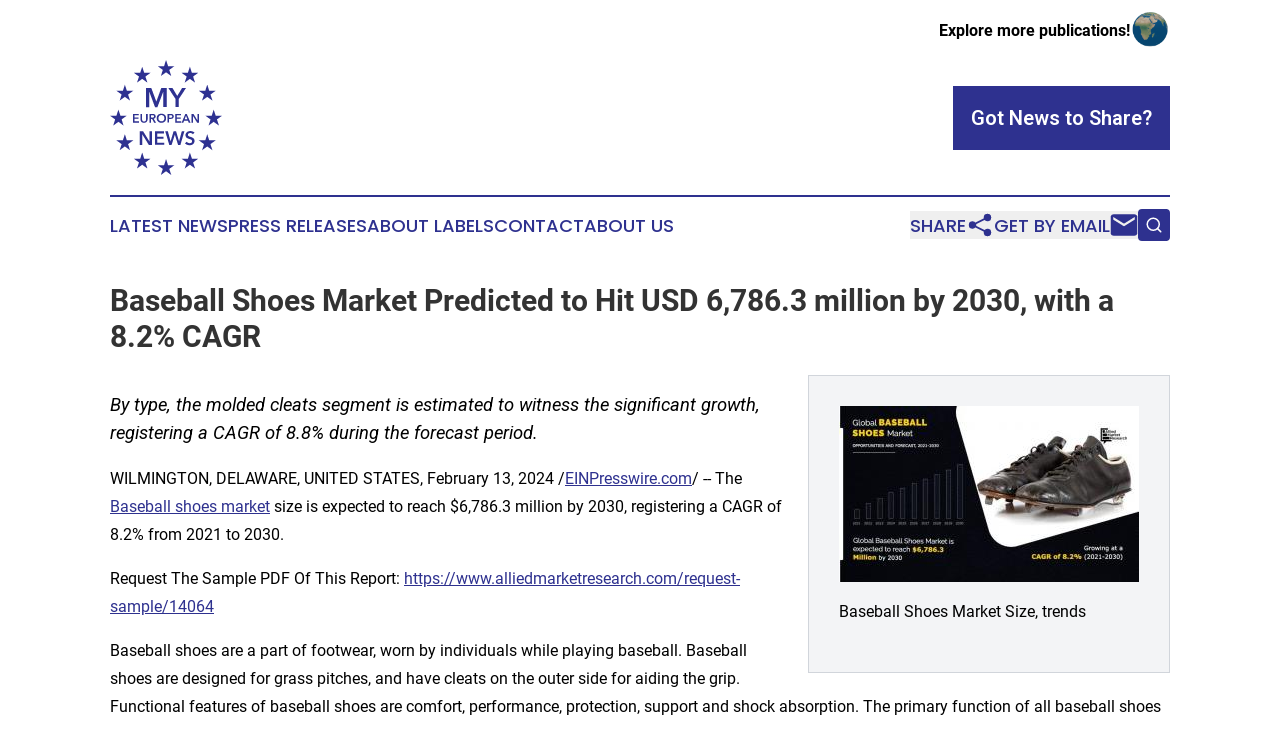

--- FILE ---
content_type: text/html;charset=utf-8
request_url: https://www.myeuropeannews.com/article/688197529-baseball-shoes-market-predicted-to-hit-usd-6-786-3-million-by-2030-with-a-8-2-cagr
body_size: 8467
content:
<!DOCTYPE html>
<html lang="en">
<head>
  <title>Baseball Shoes Market Predicted to Hit USD 6,786.3 million by 2030, with a 8.2% CAGR    | My European News</title>
  <meta charset="utf-8">
  <meta name="viewport" content="width=device-width, initial-scale=1">
    <meta name="description" content="My European News is an online news publication focusing on the Europe: The top news stories from Europe">
    <link rel="icon" href="https://cdn.newsmatics.com/agp/sites/myeuropeannews-favicon-1.png" type="image/png">
  <meta name="csrf-token" content="0Ya9dMfOShtH3jRS_q_sU_oRXc8HrdQ6yV7Ark66wug=">
  <meta name="csrf-param" content="authenticity_token">
  <link href="/css/styles.min.css?v6eb3bc323562751890e3a74b24e16ad07f30b1f7" rel="stylesheet" data-turbo-track="reload">
  <link rel="stylesheet" href="/plugins/vanilla-cookieconsent/cookieconsent.css?v6eb3bc323562751890e3a74b24e16ad07f30b1f7">
  
<style type="text/css">
    :root {
        --color-primary-background: rgba(46, 49, 143, 0.2);
        --color-primary: #2e318f;
        --color-secondary: #2e318f;
    }
</style>

  <script type="importmap">
    {
      "imports": {
          "adController": "/js/controllers/adController.js?v6eb3bc323562751890e3a74b24e16ad07f30b1f7",
          "alertDialog": "/js/controllers/alertDialog.js?v6eb3bc323562751890e3a74b24e16ad07f30b1f7",
          "articleListController": "/js/controllers/articleListController.js?v6eb3bc323562751890e3a74b24e16ad07f30b1f7",
          "dialog": "/js/controllers/dialog.js?v6eb3bc323562751890e3a74b24e16ad07f30b1f7",
          "flashMessage": "/js/controllers/flashMessage.js?v6eb3bc323562751890e3a74b24e16ad07f30b1f7",
          "gptAdController": "/js/controllers/gptAdController.js?v6eb3bc323562751890e3a74b24e16ad07f30b1f7",
          "hamburgerController": "/js/controllers/hamburgerController.js?v6eb3bc323562751890e3a74b24e16ad07f30b1f7",
          "labelsDescription": "/js/controllers/labelsDescription.js?v6eb3bc323562751890e3a74b24e16ad07f30b1f7",
          "searchController": "/js/controllers/searchController.js?v6eb3bc323562751890e3a74b24e16ad07f30b1f7",
          "videoController": "/js/controllers/videoController.js?v6eb3bc323562751890e3a74b24e16ad07f30b1f7",
          "navigationController": "/js/controllers/navigationController.js?v6eb3bc323562751890e3a74b24e16ad07f30b1f7"          
      }
    }
  </script>
  <script>
      (function(w,d,s,l,i){w[l]=w[l]||[];w[l].push({'gtm.start':
      new Date().getTime(),event:'gtm.js'});var f=d.getElementsByTagName(s)[0],
      j=d.createElement(s),dl=l!='dataLayer'?'&l='+l:'';j.async=true;
      j.src='https://www.googletagmanager.com/gtm.js?id='+i+dl;
      f.parentNode.insertBefore(j,f);
      })(window,document,'script','dataLayer','GTM-KGCXW2X');
  </script>

  <script>
    window.dataLayer.push({
      'cookie_settings': 'delta'
    });
  </script>
</head>
<body class="df-5 is-subpage">
<noscript>
  <iframe src="https://www.googletagmanager.com/ns.html?id=GTM-KGCXW2X"
          height="0" width="0" style="display:none;visibility:hidden"></iframe>
</noscript>
<div class="layout">

  <!-- Top banner -->
  <div class="max-md:hidden w-full content universal-ribbon-inner flex justify-end items-center">
    <a href="https://www.affinitygrouppublishing.com/" target="_blank" class="brands">
      <span class="font-bold text-black">Explore more publications!</span>
      <div>
        <img src="/images/globe.png" height="40" width="40" class="icon-globe"/>
      </div>
    </a>
  </div>
  <header data-controller="hamburger">
  <div class="content">
    <div class="header-top">
      <div class="flex gap-2 masthead-container justify-between items-center">
        <div class="mr-4 logo-container">
          <a href="/">
              <img src="https://cdn.newsmatics.com/agp/sites/myeuropeannews-logo-1.svg" alt="My European News"
                class="max-md:!h-[60px] lg:!max-h-[115px]" height="207"
                width="auto" />
          </a>
        </div>
        <button class="hamburger relative w-8 h-6">
          <span aria-hidden="true"
            class="block absolute h-[2px] w-9 bg-[--color-primary] transform transition duration-500 ease-in-out -translate-y-[15px]"></span>
          <span aria-hidden="true"
            class="block absolute h-[2px] w-7 bg-[--color-primary] transform transition duration-500 ease-in-out translate-x-[7px]"></span>
          <span aria-hidden="true"
            class="block absolute h-[2px] w-9 bg-[--color-primary] transform transition duration-500 ease-in-out translate-y-[15px]"></span>
        </button>
        <a href="/submit-news" class="max-md:hidden button button-upload-content button-primary w-fit">
          <span>Got News to Share?</span>
        </a>
      </div>
      <!--  Screen size line  -->
      <div class="absolute bottom-0 -ml-[20px] w-screen h-[1px] bg-[--color-primary] z-50 md:hidden">
      </div>
    </div>
    <!-- Navigation bar -->
    <div class="navigation is-hidden-on-mobile" id="main-navigation">
      <div class="w-full md:hidden">
        <div data-controller="search" class="relative w-full">
  <div data-search-target="form" class="relative active">
    <form data-action="submit->search#performSearch" class="search-form">
      <input type="text" name="query" placeholder="Search..." data-search-target="input" class="search-input md:hidden" />
      <button type="button" data-action="click->search#toggle" data-search-target="icon" class="button-search">
        <img height="18" width="18" src="/images/search.svg" />
      </button>
    </form>
  </div>
</div>

      </div>
      <nav class="navigation-part">
          <a href="/latest-news" class="nav-link">
            Latest News
          </a>
          <a href="/press-releases" class="nav-link">
            Press Releases
          </a>
          <a href="/about-labels" class="nav-link">
            About Labels
          </a>
          <a href="/contact" class="nav-link">
            Contact
          </a>
          <a href="/about" class="nav-link">
            About Us
          </a>
      </nav>
      <div class="w-full md:w-auto md:justify-end">
        <div data-controller="navigation" class="header-actions hidden">
  <button class="nav-link flex gap-1 items-center" onclick="window.ShareDialog.openDialog()">
    <span data-navigation-target="text">
      Share
    </span>
    <span class="icon-share"></span>
  </button>
  <button onclick="window.AlertDialog.openDialog()" class="nav-link nav-link-email flex items-center gap-1.5">
    <span data-navigation-target="text">
      Get by Email
    </span>
    <span class="icon-mail"></span>
  </button>
  <div class="max-md:hidden">
    <div data-controller="search" class="relative w-full">
  <div data-search-target="form" class="relative active">
    <form data-action="submit->search#performSearch" class="search-form">
      <input type="text" name="query" placeholder="Search..." data-search-target="input" class="search-input md:hidden" />
      <button type="button" data-action="click->search#toggle" data-search-target="icon" class="button-search">
        <img height="18" width="18" src="/images/search.svg" />
      </button>
    </form>
  </div>
</div>

  </div>
</div>

      </div>
      <a href="/submit-news" class="md:hidden uppercase button button-upload-content button-primary w-fit">
        <span>Got News to Share?</span>
      </a>
      <a href="https://www.affinitygrouppublishing.com/" target="_blank" class="nav-link-agp">
        Explore more publications!
        <img src="/images/globe.png" height="35" width="35" />
      </a>
    </div>
  </div>
</header>

  <div id="main-content" class="content">
    <div id="flash-message"></div>
    <h1>Baseball Shoes Market Predicted to Hit USD 6,786.3 million by 2030, with a 8.2% CAGR   </h1>
<div class="press-release">
  <div class="pr_images_column"><div class="pr_image"><a href="https://img.einpresswire.com/large/615587/baseball-shoes-market-size-tre.jpeg#790x466" target="_blank" rel="nofollow"><img src="https://img.einpresswire.com/medium/615587/baseball-shoes-market-size-tre.jpeg" width="300" height="176" alt="Baseball Shoes Market Size, trends" /></a><p>Baseball Shoes Market Size, trends</p></div></div>
<p style="margin-bottom:1em;font-size:115%;"><i>By type, the molded cleats segment is estimated to witness the significant growth, registering a CAGR of 8.8% during the forecast period. </i></p>
<p>WILMINGTON, DELAWARE, UNITED STATES, February 13, 2024 /<a href="https://www.einpresswire.com/?promo=4400" dir="auto" rel="nofollow external" target="_blank">EINPresswire.com</a>/ -- The <a href="https://www.alliedmarketresearch.com/baseball-shoes-market-A13695" rel="external nofollow" target="_blank">Baseball shoes market</a> size is expected to reach $6,786.3 million by 2030, registering a CAGR of 8.2% from 2021 to 2030. </p>
<p>Request The Sample PDF Of This Report: <a href="https://www.alliedmarketresearch.com/request-sample/14064" rel="external nofollow" target="_blank">https://www.alliedmarketresearch.com/request-sample/14064</a>  </p>
<p>Baseball shoes are a part of footwear, worn by individuals while playing baseball. Baseball shoes are designed for grass pitches, and have cleats on the outer side for aiding the grip. Functional features of baseball shoes are comfort, performance, protection, support and shock absorption. The primary function of all baseball shoes types is protection. It provide the feet with a firm hold, protect them from injury and improve sporting performance. </p>
<p>Rise in popularity of baseball sports, increase disposable income, surge in health consciousness among population, and growth in participation of kids and adults are few factors that are expected to boost the baseball shoes market. Adults’ participation especially women in baseball is growing globally, owing to popularity of female baseball players such as Melissa Mayeux, Sarah Hudek and Eri Yoshida. </p>
<p>People are increasingly choosing baseball, football and other sports as a career for various job profiles including trainer, sport psychologist, sports player, and others. Baseball sports with years of experience can be offered to work in baseball sports as an instructor, coaches, commentator and others. Moreover, government has reserved quota for sports athletes in various government departments such as railway department, post office, police department, and income tax department among others. Thus, it encourage people to participate in baseball, which in turn boost the baseball shoes market growth during the forecast period.  </p>
<p>COVID-19 has also upended the sporting calendar, with professional leagues everywhere suspending their activities to limit the spread of the virus.   Strong global concerns about the pandemic coronavirus have harshly influenced the global baseball shoes market. Moreover, decreasing cases of corona virus, growing vaccination practices and increasing popularity of the baseball events in Asia-Pacific and Latin America region, are expected to drive the growth of the baseball shoes market during the forecast period. </p>
<p>Inquiry Before Buying @ <a href="https://www.alliedmarketresearch.com/purchase-enquiry/14064" rel="external nofollow" target="_blank">https://www.alliedmarketresearch.com/purchase-enquiry/14064</a> </p>
<p>According to the baseball shoes market analysis, the market segmented into type, distribution channel, age group and region. On the basis of type, the market is categorized into metal cleats, molded cleats, turf cleats and interchangeable cleats. On the basis of distribution channel, the market is segmented into, brand outlets, specialty sports stores, e-commerce and others. By age group, market is categorized into, adults and kids. Region wise, it is analyzed across North America (the U.S., Canada, and Mexico), Europe (UK, Germany, Italy, Ireland, Netherlands, Czech Republic and Rest of Europe), Asia-Pacific (Japan, Australia, South Korea, Taiwan and Rest of Asia-Pacific), and LAMEA (Dominican Republic, Cuba, Puerto Rico, South Africa and Rest of LAMEA). </p>
<p>On the basis of type, the interchangeable cleats segment has been gaining significant share in global baseball shoes market and is estimated to reach $585.0 million by 2030 at a CAGR of 7.2%. Interchangeable cleats are gaining considerable popularity among players owing to its flexible and convenient usage. The cleats are simply screwed in and out of the sole of the shoe. In leagues where metal cleats are allowed, interchangeable cleats are a reliable option of baseball shoes. These cleats tend to be a little heavier than the other options, but their versatility makes them a popular choice for a large number of players.                                     </p>
<p>According to the baseball shoes market trends, on the basis of distribution channel, the e-commerce segment is growing at significant CAGR growth rate and is estimated to reach $1,492.7 million by 2030. E-commerce is widely accepted by consumers in developed countries of North America and Europe, owing to rise in adoption of mobile phones and increase penetration of internet. baseball shoes can be conveniently sold through E-commerce platforms. Rigorous online marketing supplemented with huge options, availability of detailed information, and discount &amp; free home delivery offered by various e-commerce platforms have increased popularity of this distribution channel in recent years. </p>
<p>According to the baseball shoes market forecast, on the basis of age group, the adult segments accounted for around 74.1% market share in 2020, with and is expected to grow at CAGR of 8.1% during the forecast period. Adult baseball fan following has gained major share in total fan following of the baseball. Adults are more interested for baseball sports as compared to kids. The consistent increase in adult baseball sports participation is expected to increase baseball shoes market share during the forecast period. In addition, the market players have been launching lightweight and comfortable shoes for adults. These are made of flexible fabric materials and have wicking properties. New product offerings to cater to the adult segment is anticipated to boost the growth of the product market. </p>
<p>According to the baseball shoes market opportunities, region wise, Asia-Pacific market is expected to witness significant growth at a CAGR of 9.0% during the forecast period. Increasing disposable income, increasing participation of the people in baseball, celebrity endorsement and heavy promotion is likely to contribute for growth of the baseball shoes industry. Furthermore, increasing demand for fashionable sports footwear and apparel and desire to look like favorite baseball player are likely to increase the sales of the baseball shoes in Asia-Pacific region. In most of the countries of Asia-Pacific, baseball is less popular and hardly played including India, owing to lack awareness, guidance motivation and unavailability of resources. Popularity of other than baseball sports is more as compare to baseball sports is one of the reason to witness significantly low market for the baseball shoes in Asia-Pacific region. </p>
<p>The players operating in the baseball shoes industry have adopted product launch and business expansion as their key developmental strategies to expand their market, increase profitability, and remain competitive in the market. The key players profiled in this report include New Balance, Inc, Under Armour, Inc., Nike, Inc, Adidas AG, Mizuno Corporation, Puma, Rawlings Sporting Goods, 3N2, Fila Holdings Corp, and ASICS. </p>
<p>Procure Complete Report (258 Pages PDF with Insights, Charts, Tables, and Figures) @ </p>
<p><a href="https://www.alliedmarketresearch.com/checkout-final/0d2b5cbad2a87b8862718c607ab2a6cb" rel="external nofollow" target="_blank">https://www.alliedmarketresearch.com/checkout-final/0d2b5cbad2a87b8862718c607ab2a6cb</a> </p>
<p>Key Findings Of The Study  </p>
<p>The baseball shoes market size was valued at $2,475.2 million in 2020, and is estimated to reach $6,786.3 million by 2030, registering a CAGR of 8.2% from 2021 to 2030.  </p>
<p>By type, the molded cleats segment is estimated to witness the significant growth, registering a CAGR of 8.8% during the forecast period. </p>
<p>In 2020, depending on distribution channel, the brand outlets segment was valued at $608.9 million, accounting for 24.6% of the global baseball shoes market share. </p>
<p>By age group, the adults segment is estimated to witness the significant growth, registering a CAGR of 8.1% during the forecast period. </p>
<p>In 2020, the US was the most prominent market in North America, and is projected to reach $2,168.2 million by 2030, growing at a CAGR of 7.2% during the forecast period. </p>
<p>Reasons to Buy this Baseball Shoes Market Report: </p>
<p>&gt; Mergers and acquisitions should be well-planned by identifying the best manufacturer. </p>
<p>&gt; Sort new clients or possible partners into the demographic you’re looking for. </p>
<p>&gt; Suitable for providing dependable and high-quality data and analysis to assist your internal and external presentations. </p>
<p>&gt; Develop tactical initiatives by gaining a better grasp of the areas in which huge corporations can intervene. </p>
<p>&gt; To increase and grow business potential and reach, develop and plan licencing and licencing strategies by finding possible partners with the most appealing projects. </p>
<p>&gt; Recognize newcomers with potentially strong product portfolios and devise effective counter-strategies to acquire a competitive edge. </p>
<p>&gt; To develop effective R&amp;D strategies, gather information, analysis, and strategic insight from competitors </p>
<p>Related Reports : </p>
<p><a href="https://www.alliedmarketresearch.com/baseball-equipment-market-A17236" rel="external nofollow" target="_blank">Baseball Equipment Market</a> </p>
<p><a href="https://www.alliedmarketresearch.com/sports-apparel-market" rel="external nofollow" target="_blank">Sports Apparel Market</a>   </p>
<p>Athletic Footwear Market <a href="https://www.alliedmarketresearch.com/athletic-footwear-market" rel="external nofollow" target="_blank">https://www.alliedmarketresearch.com/athletic-footwear-market</a>  </p>
<p>Sports Equipment and Apparel Market <a href="https://www.alliedmarketresearch.com/sports-equipment-and-apparel-market" rel="external nofollow" target="_blank">https://www.alliedmarketresearch.com/sports-equipment-and-apparel-market</a>  </p>
<p>Athletic Equipment and Footwear Market <a href="https://www.alliedmarketresearch.com/athletic-equipment-and-footwear-market-A11158" rel="external nofollow" target="_blank">https://www.alliedmarketresearch.com/athletic-equipment-and-footwear-market-A11158</a>  </p>
<p>Related Article: </p>
<p><a href="https://www.globenewswire.com/en/news-release/2021/10/12/2312695/0/en/Global-Baseball-Shoes-Market-to-Garner-6-78-Billion-by-2030-AMR.html" rel="external nofollow" target="_blank">https://www.globenewswire.com/en/news-release/2021/10/12/2312695/0/en/Global-Baseball-Shoes-Market-to-Garner-6-78-Billion-by-2030-AMR.html</a>  </p><p class="contact" dir="auto" style="margin: 1em 0;">David Correa<br />
Allied Market Research<br />
+1 800-792-5285<br />
<a href="http://www.einpresswire.com/contact_author/688197529" data-src="s5_uXNAvi77DIuaE">email us here</a><br />
Visit us on social media:<br />
<a href="https://www.facebook.com/alliedmarketresearch" rel="nofollow">Facebook</a><br />
<a href="https://twitter.com/allied_market" rel="nofollow">Twitter</a><br />
<a href="https://www.linkedin.com/company/allied-market-research" rel="nofollow">LinkedIn</a></p>
<div class="website" style="padding:5px 0;"><div class="dynamic-iframe" data-width="960" data-height="720"  data-src="https://www.alliedmarketresearch.com/baseball-shoes-market-A13695"  data-frameborder="0" data-style="width:100%;"></div></div><p>
  Legal Disclaimer:
</p>
<p>
  EIN Presswire provides this news content "as is" without warranty of any kind. We do not accept any responsibility or liability
  for the accuracy, content, images, videos, licenses, completeness, legality, or reliability of the information contained in this
  article. If you have any complaints or copyright issues related to this article, kindly contact the author above.
</p>
<img class="prtr" src="https://www.einpresswire.com/tracking/article.gif?t=5&a=wEg4JKfREf7LD-7R&i=s5_uXNAvi77DIuaE" alt="">
</div>

  </div>
</div>
<footer class="footer footer-with-line">
  <div class="content flex flex-col">
    <p class="footer-text text-sm mb-4 order-2 lg:order-1">© 1995-2026 Newsmatics Inc. dba Affinity Group Publishing &amp; My European News. All Rights Reserved.</p>
    <div class="footer-nav lg:mt-2 mb-[30px] lg:mb-0 flex gap-7 flex-wrap justify-center order-1 lg:order-2">
        <a href="/about" class="footer-link">About</a>
        <a href="/archive" class="footer-link">Press Release Archive</a>
        <a href="/submit-news" class="footer-link">Submit Press Release</a>
        <a href="/legal/terms" class="footer-link">Terms &amp; Conditions</a>
        <a href="/legal/dmca" class="footer-link">Copyright/DMCA Policy</a>
        <a href="/legal/privacy" class="footer-link">Privacy Policy</a>
        <a href="/contact" class="footer-link">Contact</a>
    </div>
  </div>
</footer>
<div data-controller="dialog" data-dialog-url-value="/" data-action="click->dialog#clickOutside">
  <dialog
    class="modal-shadow fixed backdrop:bg-black/20 z-40 text-left bg-white rounded-full w-[350px] h-[350px] overflow-visible"
    data-dialog-target="modal"
  >
    <div class="text-center h-full flex items-center justify-center">
      <button data-action="click->dialog#close" type="button" class="modal-share-close-button">
        ✖
      </button>
      <div>
        <div class="mb-4">
          <h3 class="font-bold text-[28px] mb-3">Share us</h3>
          <span class="text-[14px]">on your social networks:</span>
        </div>
        <div class="flex gap-6 justify-center text-center">
          <a href="https://www.facebook.com/sharer.php?u=https://www.myeuropeannews.com" class="flex flex-col items-center font-bold text-[#4a4a4a] text-sm" target="_blank">
            <span class="h-[55px] flex items-center">
              <img width="40px" src="/images/fb.png" alt="Facebook" class="mb-2">
            </span>
            <span class="text-[14px]">
              Facebook
            </span>
          </a>
          <a href="https://www.linkedin.com/sharing/share-offsite/?url=https://www.myeuropeannews.com" class="flex flex-col items-center font-bold text-[#4a4a4a] text-sm" target="_blank">
            <span class="h-[55px] flex items-center">
              <img width="40px" height="40px" src="/images/linkedin.png" alt="LinkedIn" class="mb-2">
            </span>
            <span class="text-[14px]">
            LinkedIn
            </span>
          </a>
        </div>
      </div>
    </div>
  </dialog>
</div>

<div data-controller="alert-dialog" data-action="click->alert-dialog#clickOutside">
  <dialog
    class="fixed backdrop:bg-black/20 modal-shadow z-40 text-left bg-white rounded-full w-full max-w-[450px] aspect-square overflow-visible"
    data-alert-dialog-target="modal">
    <div class="flex items-center text-center -mt-4 h-full flex-1 p-8 md:p-12">
      <button data-action="click->alert-dialog#close" type="button" class="modal-close-button">
        ✖
      </button>
      <div class="w-full" data-alert-dialog-target="subscribeForm">
        <img class="w-8 mx-auto mb-4" src="/images/agps.svg" alt="AGPs" />
        <p class="md:text-lg">Get the latest news on this topic.</p>
        <h3 class="dialog-title mt-4">SIGN UP FOR FREE TODAY</h3>
        <form data-action="submit->alert-dialog#submit" method="POST" action="/alerts">
  <input type="hidden" name="authenticity_token" value="0Ya9dMfOShtH3jRS_q_sU_oRXc8HrdQ6yV7Ark66wug=">

  <input data-alert-dialog-target="fullnameInput" type="text" name="fullname" id="fullname" autocomplete="off" tabindex="-1">
  <label>
    <input data-alert-dialog-target="emailInput" placeholder="Email address" name="email" type="email"
      value=""
      class="rounded-xs mb-2 block w-full bg-white px-4 py-2 text-gray-900 border-[1px] border-solid border-gray-600 focus:border-2 focus:border-gray-800 placeholder:text-gray-400"
      required>
  </label>
  <div class="text-red-400 text-sm" data-alert-dialog-target="errorMessage"></div>

  <input data-alert-dialog-target="timestampInput" type="hidden" name="timestamp" value="1769712676" autocomplete="off" tabindex="-1">

  <input type="submit" value="Sign Up"
    class="!rounded-[3px] w-full mt-2 mb-4 bg-primary px-5 py-2 leading-5 font-semibold text-white hover:color-primary/75 cursor-pointer">
</form>
<a data-action="click->alert-dialog#close" class="text-black underline hover:no-underline inline-block mb-4" href="#">No Thanks</a>
<p class="text-[15px] leading-[22px]">
  By signing to this email alert, you<br /> agree to our
  <a href="/legal/terms" class="underline text-primary hover:no-underline" target="_blank">Terms & Conditions</a>
</p>

      </div>
      <div data-alert-dialog-target="checkEmail" class="hidden">
        <img class="inline-block w-9" src="/images/envelope.svg" />
        <h3 class="dialog-title">Check Your Email</h3>
        <p class="text-lg mb-12">We sent a one-time activation link to <b data-alert-dialog-target="userEmail"></b>.
          Just click on the link to
          continue.</p>
        <p class="text-lg">If you don't see the email in your inbox, check your spam folder or <a
            class="underline text-primary hover:no-underline" data-action="click->alert-dialog#showForm" href="#">try
            again</a>
        </p>
      </div>

      <!-- activated -->
      <div data-alert-dialog-target="activated" class="hidden">
        <img class="w-8 mx-auto mb-4" src="/images/agps.svg" alt="AGPs" />
        <h3 class="dialog-title">SUCCESS</h3>
        <p class="text-lg">You have successfully confirmed your email and are subscribed to <b>
            My European News
          </b> daily
          news alert.</p>
      </div>
      <!-- alreadyActivated -->
      <div data-alert-dialog-target="alreadyActivated" class="hidden">
        <img class="w-8 mx-auto mb-4" src="/images/agps.svg" alt="AGPs" />
        <h3 class="dialog-title">Alert was already activated</h3>
        <p class="text-lg">It looks like you have already confirmed and are receiving the <b>
            My European News
          </b> daily news
          alert.</p>
      </div>
      <!-- activateErrorMessage -->
      <div data-alert-dialog-target="activateErrorMessage" class="hidden">
        <img class="w-8 mx-auto mb-4" src="/images/agps.svg" alt="AGPs" />
        <h3 class="dialog-title">Oops!</h3>
        <p class="text-lg mb-4">It looks like something went wrong. Please try again.</p>
        <form data-action="submit->alert-dialog#submit" method="POST" action="/alerts">
  <input type="hidden" name="authenticity_token" value="0Ya9dMfOShtH3jRS_q_sU_oRXc8HrdQ6yV7Ark66wug=">

  <input data-alert-dialog-target="fullnameInput" type="text" name="fullname" id="fullname" autocomplete="off" tabindex="-1">
  <label>
    <input data-alert-dialog-target="emailInput" placeholder="Email address" name="email" type="email"
      value=""
      class="rounded-xs mb-2 block w-full bg-white px-4 py-2 text-gray-900 border-[1px] border-solid border-gray-600 focus:border-2 focus:border-gray-800 placeholder:text-gray-400"
      required>
  </label>
  <div class="text-red-400 text-sm" data-alert-dialog-target="errorMessage"></div>

  <input data-alert-dialog-target="timestampInput" type="hidden" name="timestamp" value="1769712676" autocomplete="off" tabindex="-1">

  <input type="submit" value="Sign Up"
    class="!rounded-[3px] w-full mt-2 mb-4 bg-primary px-5 py-2 leading-5 font-semibold text-white hover:color-primary/75 cursor-pointer">
</form>
<a data-action="click->alert-dialog#close" class="text-black underline hover:no-underline inline-block mb-4" href="#">No Thanks</a>
<p class="text-[15px] leading-[22px]">
  By signing to this email alert, you<br /> agree to our
  <a href="/legal/terms" class="underline text-primary hover:no-underline" target="_blank">Terms & Conditions</a>
</p>

      </div>

      <!-- deactivated -->
      <div data-alert-dialog-target="deactivated" class="hidden">
        <img class="w-8 mx-auto mb-4" src="/images/agps.svg" alt="AGPs" />
        <h3 class="dialog-title">You are Unsubscribed!</h3>
        <p class="text-lg">You are no longer receiving the <b>
            My European News
          </b>daily news alert.</p>
      </div>
      <!-- alreadyDeactivated -->
      <div data-alert-dialog-target="alreadyDeactivated" class="hidden">
        <img class="w-8 mx-auto mb-4" src="/images/agps.svg" alt="AGPs" />
        <h3 class="dialog-title">You have already unsubscribed!</h3>
        <p class="text-lg">You are no longer receiving the <b>
            My European News
          </b> daily news alert.</p>
      </div>
      <!-- deactivateErrorMessage -->
      <div data-alert-dialog-target="deactivateErrorMessage" class="hidden">
        <img class="w-8 mx-auto mb-4" src="/images/agps.svg" alt="AGPs" />
        <h3 class="dialog-title">Oops!</h3>
        <p class="text-lg">Try clicking the Unsubscribe link in the email again and if it still doesn't work, <a
            href="/contact">contact us</a></p>
      </div>
    </div>
  </dialog>
</div>

<script src="/plugins/vanilla-cookieconsent/cookieconsent.umd.js?v6eb3bc323562751890e3a74b24e16ad07f30b1f7"></script>
  <script src="/js/cookieconsent.js?v6eb3bc323562751890e3a74b24e16ad07f30b1f7"></script>

<script type="module" src="/js/app.js?v6eb3bc323562751890e3a74b24e16ad07f30b1f7"></script>
</body>
</html>
